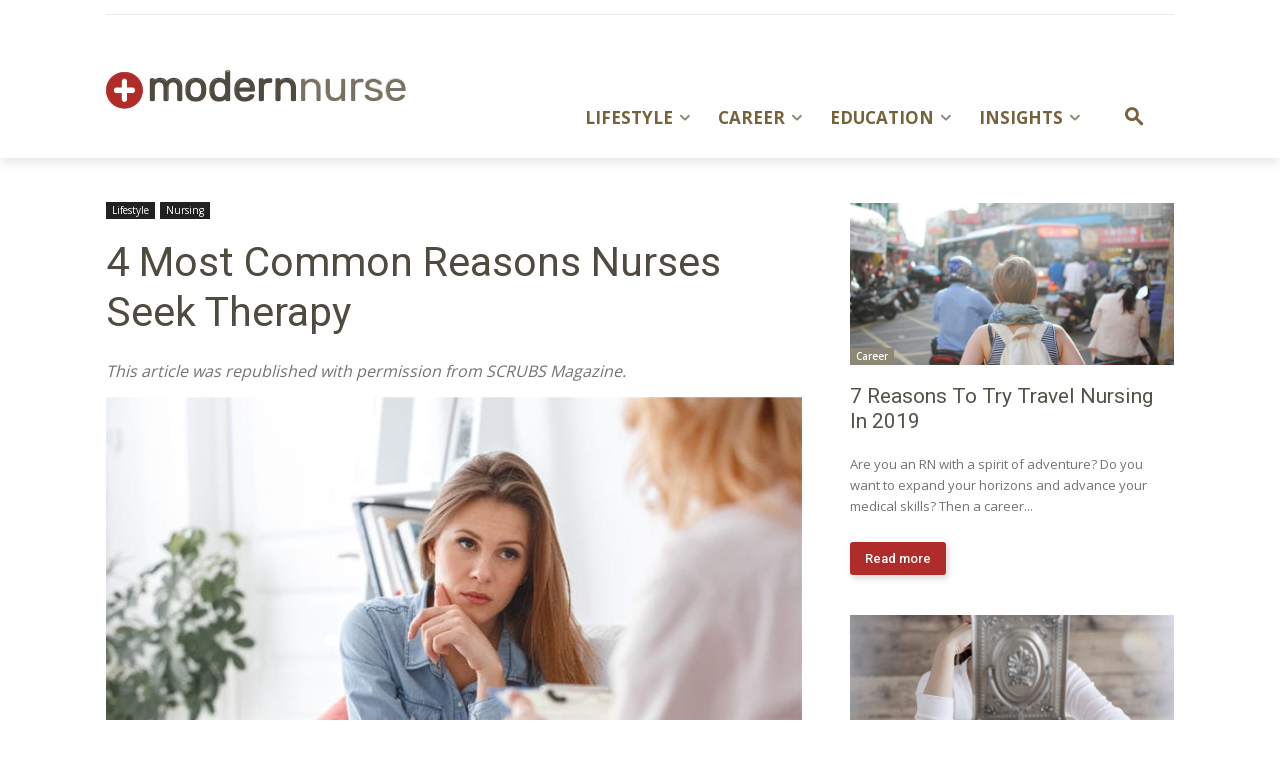

--- FILE ---
content_type: text/html; charset=UTF-8
request_url: https://modernnurse.com/wp-admin/admin-ajax.php
body_size: -198
content:
{"success":1,"data":[],"posts":{"remove":[],"hide":[]},"debug":null}

--- FILE ---
content_type: text/plain
request_url: https://www.google-analytics.com/j/collect?v=1&_v=j102&a=598763129&t=pageview&_s=1&dl=https%3A%2F%2Fmodernnurse.com%2F4-most-common-reasons-nurses-seek-therapy%2F&ul=en-us%40posix&dt=4%20Most%20Common%20Reasons%20Nurses%20Seek%20Therapy%20%7C%20Modern%20Nurse%20Magazine&sr=1280x720&vp=1280x720&_u=IEBAAEABAAAAACAAI~&jid=572110507&gjid=694344017&cid=1207444317.1769077182&tid=UA-64476931-1&_gid=1487579903.1769077182&_r=1&_slc=1&z=653519248
body_size: -450
content:
2,cG-NNDXNRD54Z